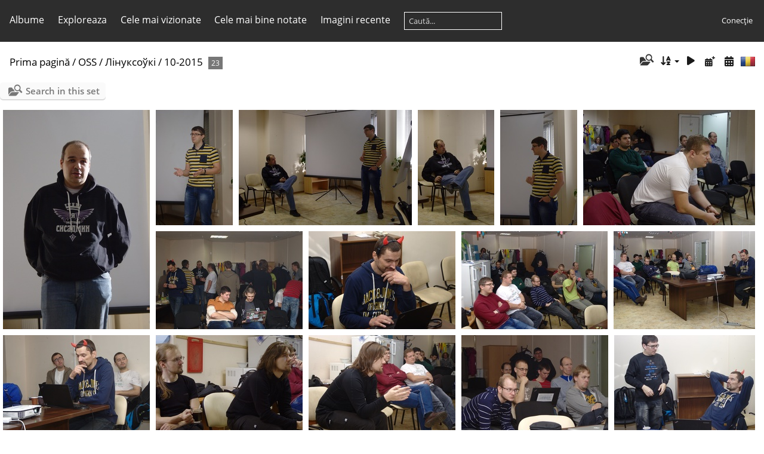

--- FILE ---
content_type: text/html; charset=utf-8
request_url: https://photo.zahar.ws/index.php?/category/34&lang=ro_RO
body_size: 6487
content:
<!DOCTYPE html>
<html lang=ro dir=ltr>
<head>
<title>OSS / Лінуксоўкі / 10-2015</title>
<link rel="shortcut icon" type="image/x-icon" href="themes/default/icon/favicon.ico">
<link rel="stylesheet" type="text/css" href="themes/modus/css/open-sans/open-sans.css"> <link rel="stylesheet" type="text/css" href="_data/combined/x1tl8r.css">   <link rel=canonical href="index.php?/category/34">
<meta name=viewport content="width=device-width,initial-scale=1">

<meta name="generator" content="Piwigo (aka PWG), see piwigo.org">

<meta name="description" content="OSS / Лінуксоўкі / 10-2015">


<style type="text/css">#thumbnails .gdthumb { margin:5px 5px 5px 5px !important; }</style>
<!--[if IE 8]>
<style type="text/css">#thumbnails .gdthumb a { right: 0px; }</style>
<![endif]-->
</head>

<body id=theCategoryPage class="section-categories category-34 " data-infos='{"section":"categories","category_id":"34"}'>




<aside id=menubar>
		<dl id=mbCategories>
<dt>
	<a href="index.php?/categories">Albume</a>
</dt>
<dd>
  <ul>
    <li >
      <a href="index.php?/category/70"  title="22 imagini în 1 sub-album">Прагулкі</a>
      <span class="menuInfoCatByChild badge" title="22 imagini în 1 sub-album">22</span>
      </li>
    
    <li >
      <a href="index.php?/category/39"  title="193 imagini în 2 sub-albume">Сям'я</a>
      <span class="menuInfoCatByChild badge" title="193 imagini în 2 sub-albume">193</span>
      </li>
    
    <li >
      <a href="index.php?/category/3"  title="943 imagini în 29 sub-albume">OSS</a>
      <span class="menuInfoCatByChild badge" title="943 imagini în 29 sub-albume">943</span>
    <ul>
    <li >
      <a href="index.php?/category/14"  title="272 imagini în 3 sub-albume">LVEE</a>
      <span class="menuInfoCatByChild badge" title="272 imagini în 3 sub-albume">272</span>
      </li>
    
    <li >
      <a href="index.php?/category/5" rel="up" title="671 imagini în 24 sub-albume">Лінуксоўкі</a>
      <span class="menuInfoCatByChild badge" title="671 imagini în 24 sub-albume">671</span>
    <ul>
    <li class="selected">
      <a href="index.php?/category/34"  title="23 imagini în aceat album">10-2015</a>
      <span class="menuInfoCat badge" title="23 imagini în aceat album">23</span>
      </li>
    
    <li >
      <a href="index.php?/category/33"  title="3 imagini în aceat album">09-2015</a>
      <span class="menuInfoCat badge" title="3 imagini în aceat album">3</span>
      </li>
    
    <li >
      <a href="index.php?/category/32"  title="13 imagini în aceat album">08-2015</a>
      <span class="menuInfoCat badge" title="13 imagini în aceat album">13</span>
      </li>
    
    <li >
      <a href="index.php?/category/31"  title="4 imagini în aceat album">07-2015</a>
      <span class="menuInfoCat badge" title="4 imagini în aceat album">4</span>
      </li>
    
    <li >
      <a href="index.php?/category/30"  title="11 imagini în aceat album">05-2015</a>
      <span class="menuInfoCat badge" title="11 imagini în aceat album">11</span>
      </li>
    
    <li >
      <a href="index.php?/category/29"  title="19 imagini în aceat album">04-2015</a>
      <span class="menuInfoCat badge" title="19 imagini în aceat album">19</span>
      </li>
    
    <li >
      <a href="index.php?/category/28"  title="16 imagini în aceat album">12-2014</a>
      <span class="menuInfoCat badge" title="16 imagini în aceat album">16</span>
      </li>
    
    <li >
      <a href="index.php?/category/27"  title="13 imagini în aceat album">10-2014</a>
      <span class="menuInfoCat badge" title="13 imagini în aceat album">13</span>
      </li>
    
    <li >
      <a href="index.php?/category/26"  title="27 imagini în aceat album">09-2014</a>
      <span class="menuInfoCat badge" title="27 imagini în aceat album">27</span>
      </li>
    
    <li >
      <a href="index.php?/category/24"  title="54 imagini în aceat album">03-2014</a>
      <span class="menuInfoCat badge" title="54 imagini în aceat album">54</span>
      </li>
    
    <li >
      <a href="index.php?/category/23"  title="17 imagini în aceat album">12-2013</a>
      <span class="menuInfoCat badge" title="17 imagini în aceat album">17</span>
      </li>
    
    <li >
      <a href="index.php?/category/22"  title="15 imagini în aceat album">11-2013</a>
      <span class="menuInfoCat badge" title="15 imagini în aceat album">15</span>
      </li>
    
    <li >
      <a href="index.php?/category/21"  title="25 imagini în aceat album">10-2013</a>
      <span class="menuInfoCat badge" title="25 imagini în aceat album">25</span>
      </li>
    
    <li >
      <a href="index.php?/category/20"  title="18 imagini în aceat album">09-2013</a>
      <span class="menuInfoCat badge" title="18 imagini în aceat album">18</span>
      </li>
    
    <li >
      <a href="index.php?/category/19"  title="23 imagini în aceat album">08-2013</a>
      <span class="menuInfoCat badge" title="23 imagini în aceat album">23</span>
      </li>
    
    <li >
      <a href="index.php?/category/17"  title="25 imagini în aceat album">06-2013</a>
      <span class="menuInfoCat badge" title="25 imagini în aceat album">25</span>
      </li>
    
    <li >
      <a href="index.php?/category/16"  title="19 imagini în aceat album">05-2013</a>
      <span class="menuInfoCat badge" title="19 imagini în aceat album">19</span>
      </li>
    
    <li >
      <a href="index.php?/category/13"  title="54 imagini în aceat album">04-2013</a>
      <span class="menuInfoCat badge" title="54 imagini în aceat album">54</span>
      </li>
    
    <li >
      <a href="index.php?/category/11"  title="32 imagini în aceat album">02-2013</a>
      <span class="menuInfoCat badge" title="32 imagini în aceat album">32</span>
      </li>
    
    <li >
      <a href="index.php?/category/10"  title="50 imagini în aceat album">01-2013</a>
      <span class="menuInfoCat badge" title="50 imagini în aceat album">50</span>
      </li>
    
    <li >
      <a href="index.php?/category/9"  title="75 imagini în aceat album">12-2012</a>
      <span class="menuInfoCat badge" title="75 imagini în aceat album">75</span>
      </li>
    
    <li >
      <a href="index.php?/category/8"  title="55 imagini în aceat album">11-2012</a>
      <span class="menuInfoCat badge" title="55 imagini în aceat album">55</span>
      </li>
    
    <li >
      <a href="index.php?/category/7"  title="56 imagini în aceat album">10-2012</a>
      <span class="menuInfoCat badge" title="56 imagini în aceat album">56</span>
      </li>
    
    <li >
      <a href="index.php?/category/6"  title="24 imagini în aceat album">09-2012</a>
      <span class="menuInfoCat badge" title="24 imagini în aceat album">24</span>
      </li>
    </ul></li></ul></li>
    <li >
      <a href="index.php?/category/1"  title="1248 imagini în 30 sub-albume">Вандроўкі</a>
      <span class="menuInfoCatByChild badge" title="1248 imagini în 30 sub-albume">1248</span>
  </li></ul>

	<p class="totalImages">2406 imagini</p>
</dd>
	</dl>
		<dl id=mbSpecials>
<dt><a>Exploreaza</a></dt>
<dd>
	<ul><li><a href="index.php?/most_visited" title="afişează imaginile cele mai vizionate">Cele mai vizionate</a></li><li><a href="index.php?/best_rated" title="afişează cele mai bune imagini">Cele mai bine notate</a></li><li><a href="index.php?/recent_pics" title="afişează cele mai recente imagini">Imagini recente</a></li><li><a href="index.php?/recent_cats" title="afişează albumele create sau actualizate recent ">Albume recente</a></li><li><a href="random.php" title="afişează un set de imagini aleatoare" rel="nofollow">Imagini aleatoare</a></li><li><a href="index.php?/created-monthly-calendar" title="Afişare an de an, lună de lună, zi de zi" rel="nofollow">Calendar</a></li><hr><li><a href="tags.php" title="Vezi etichetele disponibile">Etichete</a> (0)</li><li><a href="search.php" title="căutare" rel="search">Caută</a></li><li><a href="comments.php" title="Vezi cele mai recente comentarii ale utilizatorilor">Comentarii</a> (0)</li><li><a href="about.php" title="Despre Piwigo">Despre</a></li><li><a href="notification.php" title="RSS feed" rel="nofollow">Notificare</a></li></ul>
</dd>

	</dl>
	<dl id="mbMostVisited"><dt><a href="index.php?/most_visited" title="afişează imaginile cele mai vizionate">Cele mai vizionate</a></dt></dl>
<dl id="mbBestRated"><dt><a href="index.php?/best_rated" title="afişează cele mai bune imagini">Cele mai bine notate</a></dt></dl>
<dl><dt><a href="index.php?/recent_pics" title="afişează cele mai recente imagini">Imagini recente</a></dt></dl>
<dl style="float:none">
	<form style="margin:0;display:inline" action="qsearch.php" method=get id=quicksearch onsubmit="return this.q.value!='';">
		<input type="text" name=q id=qsearchInput placeholder="Caută..." >
	</form>
</dl>
<dl style="float:right;margin-top:3px">
	<dt style="font-size:100%;font-weight:normal;padding-left:15px"><a href="identification.php" rel=nofollow>Conecţie</a></dt>
	<dd style="right:0">
		<ul>
		<li><a href="identification.php" rel="nofollow">Conecţie</a></li>
		<li><a href="register.php" title="Creaţi un cont nou" rel="nofollow">Înscrie</a></li>
		<li><a href="password.php" title="Aţi uitat parola?" rel="nofollow">Aţi uitat parola?</a></li>
		</ul>
<form method=post action="identification.php" id=quickconnect><fieldset><legend>Conectare rapidă</legend><p><label for=userX>Nume de utilizator</label><br><input type=text name=username id=userX value="" style="width:99%"></p><p><label for=passX>Parola</label><br><input type=password name=password id=passX style="width:99%"></p><p><label>Conectare automatică&nbsp;<input type=checkbox name=remember_me value=1></label></p><p><input type=hidden name=redirect value="%2Findex.php%3F%2Fcategory%2F34%26lang%3Dro_RO"><input type=submit name=login value="Execută"></p></fieldset></form>
	</dd>
</dl>

</aside>
<a id="menuSwitcher" class="pwg-button" title="Meniu"><span class="pwg-icon pwg-icon-menu"></span></a>




<div id="content" class="content contentWithMenu">
<div class="titrePage">
	<a id=albumActionsSwitcher class=pwg-button><span class="pwg-icon pwg-icon-ellipsis"></span></a><ul class="categoryActions">
	  
    <li id="cmdSearchInSet"><a href="search.php?cat_id=34" title="Search in this set" class="pwg-state-default pwg-button" rel="nofollow">
      <span class="gallery-icon-search-folder"></span><span class="pwg-button-text">Search in this set</span>
    </a></li>
		<li><a id="sortOrderLink" title="Ordine de sortare" class="pwg-state-default pwg-button" rel="nofollow"><span class="pwg-icon pwg-icon-sort"></span><span class="pwg-button-text">Ordine de sortare</span></a><div id="sortOrderBox" class="switchBox"><div class="switchBoxTitle">Ordine de sortare</div><span style="visibility:hidden">&#x2714; </span><a href="index.php?/category/34&amp;image_order=0" rel="nofollow">În mod implicit</a><br><span style="visibility:hidden">&#x2714; </span><a href="index.php?/category/34&amp;image_order=1" rel="nofollow">Titlul pozei, A &rarr; Z</a><br><span style="visibility:hidden">&#x2714; </span><a href="index.php?/category/34&amp;image_order=2" rel="nofollow">Titlul pozei, Z &rarr; A</a><br><span style="visibility:hidden">&#x2714; </span><a href="index.php?/category/34&amp;image_order=3" rel="nofollow">Data creării, nou &rarr; vechi</a><br><span>&#x2714; </span>Data creării, vechi &rarr; nou<br><span style="visibility:hidden">&#x2714; </span><a href="index.php?/category/34&amp;image_order=5" rel="nofollow">Data postării, nou &rarr; vechi</a><br><span style="visibility:hidden">&#x2714; </span><a href="index.php?/category/34&amp;image_order=6" rel="nofollow">Data postări, vechi &rarr; nou</a><br><span style="visibility:hidden">&#x2714; </span><a href="index.php?/category/34&amp;image_order=7" rel="nofollow">Scorul de rating, ridicat &rarr; scazut</a><br><span style="visibility:hidden">&#x2714; </span><a href="index.php?/category/34&amp;image_order=8" rel="nofollow">Scorul de rating, scazut &rarr; ridicat</a><br><span style="visibility:hidden">&#x2714; </span><a href="index.php?/category/34&amp;image_order=9" rel="nofollow">Vizite, ridicat &rarr; scazut</a><br><span style="visibility:hidden">&#x2714; </span><a href="index.php?/category/34&amp;image_order=10" rel="nofollow">Vizite, scazut &rarr; ridicat</a></div></li>

		<li id="cmdSlideshow"><a href="picture.php?/942/category/34&amp;slideshow=" title="prezentare" class="pwg-state-default pwg-button" rel="nofollow"><span class="pwg-icon pwg-icon-slideshow"></span><span class="pwg-button-text">prezentare</span></a></li>
		<li><a href="index.php?/category/34/posted-monthly-list" title="afişează un calendar în funcţie de data adăugării" class="pwg-state-default pwg-button" rel="nofollow"><span class="pwg-icon pwg-icon-calendar"></span><span class="pwg-button-text">Calendar</span></a></li>
		<li><a href="index.php?/category/34/created-monthly-list" title="afişează un calendar în funcţie de data creării" class="pwg-state-default pwg-button" rel="nofollow"><span class="pwg-icon pwg-icon-camera-calendar"></span><span class="pwg-button-text">Calendar</span></a></li>
<li id="languageSwitch"><a id="languageSwitchLink" title="Limbă" class="pwg-state-default pwg-button" rel="nofollow"><span class="pwg-icon langflag-ro_RO">&nbsp;</span><span class="pwg-button-text">Limbă</span></a><div id="languageSwitchBox" class="switchBox"><div class="switchBoxTitle">Limbă</div><a rel="nofollow" href="index.php?/category/34&amp;lang=af_ZA"><span class="pwg-icon langflag-af_ZA">Afrikaans [ZA]</span>Afrikaans </a><a rel="nofollow" href="index.php?/category/34&amp;lang=es_AR"><span class="pwg-icon langflag-es_AR">Argentina [AR]</span>Argentina </a><a rel="nofollow" href="index.php?/category/34&amp;lang=az_AZ"><span class="pwg-icon langflag-az_AZ">Azərbaycanca [AZ]</span>Azərbaycanca </a><br><a rel="nofollow" href="index.php?/category/34&amp;lang=id_ID"><span class="pwg-icon langflag-id_ID">Bahasa Indonesia [ID]</span>Bahasa Indonesia </a><a rel="nofollow" href="index.php?/category/34&amp;lang=pt_BR"><span class="pwg-icon langflag-pt_BR">Brasil [BR]</span>Brasil </a><a rel="nofollow" href="index.php?/category/34&amp;lang=br_FR"><span class="pwg-icon langflag-br_FR">Brezhoneg [FR]</span>Brezhoneg </a><br><a rel="nofollow" href="index.php?/category/34&amp;lang=ca_ES"><span class="pwg-icon langflag-ca_ES">Català [CA]</span>Català </a><a rel="nofollow" href="index.php?/category/34&amp;lang=cs_CZ"><span class="pwg-icon langflag-cs_CZ">Česky [CZ]</span>Česky </a><a rel="nofollow" href="index.php?/category/34&amp;lang=da_DK"><span class="pwg-icon langflag-da_DK">Dansk [DK]</span>Dansk </a><br><a rel="nofollow" href="index.php?/category/34&amp;lang=de_DE"><span class="pwg-icon langflag-de_DE">Deutsch [DE]</span>Deutsch </a><a rel="nofollow" href="index.php?/category/34&amp;lang=dv_MV"><span class="pwg-icon langflag-dv_MV">Dhivehi [MV]</span>Dhivehi </a><a rel="nofollow" href="index.php?/category/34&amp;lang=en_GB"><span class="pwg-icon langflag-en_GB">English [GB]</span>English </a><br><a rel="nofollow" href="index.php?/category/34&amp;lang=en_UK"><span class="pwg-icon langflag-en_UK">English [UK]</span>English </a><a rel="nofollow" href="index.php?/category/34&amp;lang=en_US"><span class="pwg-icon langflag-en_US">English [US]</span>English </a><a rel="nofollow" href="index.php?/category/34&amp;lang=es_ES"><span class="pwg-icon langflag-es_ES">Español [ES]</span>Español </a><br><a rel="nofollow" href="index.php?/category/34&amp;lang=eo_EO"><span class="pwg-icon langflag-eo_EO">Esperanto [EO]</span>Esperanto </a><a rel="nofollow" href="index.php?/category/34&amp;lang=et_EE"><span class="pwg-icon langflag-et_EE">Estonian [EE]</span>Estonian </a><a rel="nofollow" href="index.php?/category/34&amp;lang=eu_ES"><span class="pwg-icon langflag-eu_ES">Euskara [ES]</span>Euskara </a><br><a rel="nofollow" href="index.php?/category/34&amp;lang=fi_FI"><span class="pwg-icon langflag-fi_FI">Finnish [FI]</span>Finnish </a><a rel="nofollow" href="index.php?/category/34&amp;lang=fr_FR"><span class="pwg-icon langflag-fr_FR">Français [FR]</span>Français </a><a rel="nofollow" href="index.php?/category/34&amp;lang=fr_CA"><span class="pwg-icon langflag-fr_CA">Français [QC]</span>Français </a><br><a rel="nofollow" href="index.php?/category/34&amp;lang=ga_IE"><span class="pwg-icon langflag-ga_IE">Gaeilge [IE]</span>Gaeilge </a><a rel="nofollow" href="index.php?/category/34&amp;lang=gl_ES"><span class="pwg-icon langflag-gl_ES">Galego [ES]</span>Galego </a><a rel="nofollow" href="index.php?/category/34&amp;lang=hr_HR"><span class="pwg-icon langflag-hr_HR">Hrvatski [HR]</span>Hrvatski </a><br><a rel="nofollow" href="index.php?/category/34&amp;lang=is_IS"><span class="pwg-icon langflag-is_IS">Íslenska [IS]</span>Íslenska </a><a rel="nofollow" href="index.php?/category/34&amp;lang=it_IT"><span class="pwg-icon langflag-it_IT">Italiano [IT]</span>Italiano </a><a rel="nofollow" href="index.php?/category/34&amp;lang=lv_LV"><span class="pwg-icon langflag-lv_LV">Latviešu [LV]</span>Latviešu </a><br><a rel="nofollow" href="index.php?/category/34&amp;lang=lb_LU"><span class="pwg-icon langflag-lb_LU">Lëtzebuergesch [LU]</span>Lëtzebuergesch </a><a rel="nofollow" href="index.php?/category/34&amp;lang=lt_LT"><span class="pwg-icon langflag-lt_LT">Lietuviu [LT]</span>Lietuviu </a><a rel="nofollow" href="index.php?/category/34&amp;lang=hu_HU"><span class="pwg-icon langflag-hu_HU">Magyar [HU]</span>Magyar </a><br><a rel="nofollow" href="index.php?/category/34&amp;lang=ms_MY"><span class="pwg-icon langflag-ms_MY">Malay [MY]</span>Malay </a><a rel="nofollow" href="index.php?/category/34&amp;lang=es_MX"><span class="pwg-icon langflag-es_MX">México [MX]</span>México </a><a rel="nofollow" href="index.php?/category/34&amp;lang=nl_NL"><span class="pwg-icon langflag-nl_NL">Nederlands [NL]</span>Nederlands </a><br><a rel="nofollow" href="index.php?/category/34&amp;lang=nb_NO"><span class="pwg-icon langflag-nb_NO">Norsk Bokmål [NO]</span>Norsk bokmål </a><a rel="nofollow" href="index.php?/category/34&amp;lang=nn_NO"><span class="pwg-icon langflag-nn_NO">Norwegian Nynorsk [NO]</span>Norwegian nynorsk </a><a rel="nofollow" href="index.php?/category/34&amp;lang=pl_PL"><span class="pwg-icon langflag-pl_PL">Polski [PL]</span>Polski </a><br><a rel="nofollow" href="index.php?/category/34&amp;lang=pt_PT"><span class="pwg-icon langflag-pt_PT">Português [PT]</span>Português </a><a rel="nofollow" href="index.php?/category/34&amp;lang=ro_RO"><span class="pwg-icon langflag-ro_RO">Română [RO]</span>Română </a><a rel="nofollow" href="index.php?/category/34&amp;lang=sl_SI"><span class="pwg-icon langflag-sl_SI">Slovenšcina [SI]</span>Slovenšcina </a><br><a rel="nofollow" href="index.php?/category/34&amp;lang=sk_SK"><span class="pwg-icon langflag-sk_SK">Slovensky [SK]</span>Slovensky </a><a rel="nofollow" href="index.php?/category/34&amp;lang=sh_RS"><span class="pwg-icon langflag-sh_RS">Srpski [SR]</span>Srpski </a><a rel="nofollow" href="index.php?/category/34&amp;lang=sv_SE"><span class="pwg-icon langflag-sv_SE">Svenska [SE]</span>Svenska </a><br><a rel="nofollow" href="index.php?/category/34&amp;lang=vi_VN"><span class="pwg-icon langflag-vi_VN">Tiếng Việt [VN]</span>Tiếng Việt </a><a rel="nofollow" href="index.php?/category/34&amp;lang=tr_TR"><span class="pwg-icon langflag-tr_TR">Türkçe [TR]</span>Türkçe </a><a rel="nofollow" href="index.php?/category/34&amp;lang=wo_SN"><span class="pwg-icon langflag-wo_SN">Wolof [SN]</span>Wolof </a><br><a rel="nofollow" href="index.php?/category/34&amp;lang=el_GR"><span class="pwg-icon langflag-el_GR">Ελληνικά [GR]</span>Ελληνικά </a><a rel="nofollow" href="index.php?/category/34&amp;lang=bg_BG"><span class="pwg-icon langflag-bg_BG">Български [BG]</span>Български </a><a rel="nofollow" href="index.php?/category/34&amp;lang=mk_MK"><span class="pwg-icon langflag-mk_MK">Македонски [MK]</span>Македонски </a><br><a rel="nofollow" href="index.php?/category/34&amp;lang=mn_MN"><span class="pwg-icon langflag-mn_MN">Монгол [MN]</span>Монгол </a><a rel="nofollow" href="index.php?/category/34&amp;lang=ru_RU"><span class="pwg-icon langflag-ru_RU">Русский [RU]</span>Русский </a><a rel="nofollow" href="index.php?/category/34&amp;lang=sr_RS"><span class="pwg-icon langflag-sr_RS">Српски [SR]</span>Српски </a><br><a rel="nofollow" href="index.php?/category/34&amp;lang=uk_UA"><span class="pwg-icon langflag-uk_UA">Українська [UA]</span>Українська </a><a rel="nofollow" href="index.php?/category/34&amp;lang=he_IL"><span class="pwg-icon langflag-he_IL">עברית [IL]</span>עברית </a><a rel="nofollow" href="index.php?/category/34&amp;lang=ar_EG"><span class="pwg-icon langflag-ar_EG">العربية (مصر) [EG]</span>العربية (مصر) </a><br><a rel="nofollow" href="index.php?/category/34&amp;lang=ar_SA"><span class="pwg-icon langflag-ar_SA">العربية [AR]</span>العربية </a><a rel="nofollow" href="index.php?/category/34&amp;lang=ar_MA"><span class="pwg-icon langflag-ar_MA">العربية [MA]</span>العربية </a><a rel="nofollow" href="index.php?/category/34&amp;lang=fa_IR"><span class="pwg-icon langflag-fa_IR">پارسی [IR]</span>پارسی </a><br><a rel="nofollow" href="index.php?/category/34&amp;lang=kok_IN"><span class="pwg-icon langflag-kok_IN">कोंकणी [IN]</span>कोंकणी </a><a rel="nofollow" href="index.php?/category/34&amp;lang=bn_IN"><span class="pwg-icon langflag-bn_IN">বাংলা[IN]</span>বাংলা</a><a rel="nofollow" href="index.php?/category/34&amp;lang=gu_IN"><span class="pwg-icon langflag-gu_IN">ગુજરાતી[IN]</span>ગુજરાતી</a><br><a rel="nofollow" href="index.php?/category/34&amp;lang=ta_IN"><span class="pwg-icon langflag-ta_IN">தமிழ் [IN]</span>தமிழ் </a><a rel="nofollow" href="index.php?/category/34&amp;lang=kn_IN"><span class="pwg-icon langflag-kn_IN">ಕನ್ನಡ [IN]</span>ಕನ್ನಡ </a><a rel="nofollow" href="index.php?/category/34&amp;lang=th_TH"><span class="pwg-icon langflag-th_TH">ภาษาไทย [TH]</span>ภาษาไทย </a><br><a rel="nofollow" href="index.php?/category/34&amp;lang=ka_GE"><span class="pwg-icon langflag-ka_GE">ქართული [GE]</span>ქართული </a><a rel="nofollow" href="index.php?/category/34&amp;lang=km_KH"><span class="pwg-icon langflag-km_KH">ខ្មែរ [KH]</span>ខ្មែរ </a><a rel="nofollow" href="index.php?/category/34&amp;lang=zh_TW"><span class="pwg-icon langflag-zh_TW">中文 (繁體) [TW]</span>中文 (繁體) </a><br><a rel="nofollow" href="index.php?/category/34&amp;lang=zh_HK"><span class="pwg-icon langflag-zh_HK">中文 (香港) [HK]</span>中文 (香港) </a><a rel="nofollow" href="index.php?/category/34&amp;lang=ja_JP"><span class="pwg-icon langflag-ja_JP">日本語 [JP]</span>日本語 </a><a rel="nofollow" href="index.php?/category/34&amp;lang=zh_CN"><span class="pwg-icon langflag-zh_CN">简体中文 [CN]</span>简体中文 </a><br><a rel="nofollow" href="index.php?/category/34&amp;lang=ko_KR"><span class="pwg-icon langflag-ko_KR">한국어 [KR]</span>한국어 </a></div></li>




	</ul>

<h2><a href="/">Prima pagină</a> / <a href="index.php?/category/3">OSS</a> / <a href="index.php?/category/5">Лінуксоўкі</a> / <a href="index.php?/category/34">10-2015</a> <span class="badge nb_items">23</span></h2>



</div>





<div class="mcs-side-results search-in-set-button">
  <div>
    <p><a href="search.php?cat_id=34" class="gallery-icon-search-folder" rel="nofollow">Search in this set</a></p>
  </div>
</div>






<div class="loader"><img src="themes/default/images/ajax_loader.gif"></div>

<ul class="thumbnails" id="thumbnails">
          
<li class="gdthumb crop">
  <span class="thumbLegend bottom">
    <span class="thumbName thumbTitle">
      IMG 4909
    </span>
            <span class="nb-hits">4385 visite</span>
  </span>
  <a href="picture.php?/942/category/34">
    <img class="thumbnail" src="_data/i/upload/2017/08/15/20170815141932-e4ca59c6-cu_s9999x200.jpg" alt="IMG 4909" title="IMG 4909 (4385 visite)" width="133" height="200">
  </a>
</li>
        
<li class="gdthumb crop">
  <span class="thumbLegend bottom">
    <span class="thumbName thumbTitle">
      IMG 4914
    </span>
            <span class="nb-hits">4186 visite</span>
  </span>
  <a href="picture.php?/943/category/34">
    <img class="thumbnail" src="_data/i/upload/2017/08/15/20170815141944-18a2887a-cu_s9999x200.jpg" alt="IMG 4914" title="IMG 4914 (4186 visite)" width="133" height="200">
  </a>
</li>
        
<li class="gdthumb crop">
  <span class="thumbLegend bottom">
    <span class="thumbName thumbTitle">
      IMG 4934
    </span>
            <span class="nb-hits">4266 visite</span>
  </span>
  <a href="picture.php?/944/category/34">
    <img class="thumbnail" src="_data/i/upload/2017/08/15/20170815141958-6c69ae97-cu_s9999x200.jpg" alt="IMG 4934" title="IMG 4934 (4266 visite)" width="300" height="200">
  </a>
</li>
        
<li class="gdthumb crop">
  <span class="thumbLegend bottom">
    <span class="thumbName thumbTitle">
      IMG 4935
    </span>
            <span class="nb-hits">4355 visite</span>
  </span>
  <a href="picture.php?/945/category/34">
    <img class="thumbnail" src="_data/i/upload/2017/08/15/20170815142014-be4731bc-cu_s9999x200.jpg" alt="IMG 4935" title="IMG 4935 (4355 visite)" width="133" height="200">
  </a>
</li>
        
<li class="gdthumb crop">
  <span class="thumbLegend bottom">
    <span class="thumbName thumbTitle">
      IMG 4938
    </span>
            <span class="nb-hits">4249 visite</span>
  </span>
  <a href="picture.php?/946/category/34">
    <img class="thumbnail" src="_data/i/upload/2017/08/15/20170815142028-afbb0169-cu_s9999x200.jpg" alt="IMG 4938" title="IMG 4938 (4249 visite)" width="133" height="200">
  </a>
</li>
        
<li class="gdthumb crop">
  <span class="thumbLegend bottom">
    <span class="thumbName thumbTitle">
      IMG 4939
    </span>
            <span class="nb-hits">4430 visite</span>
  </span>
  <a href="picture.php?/947/category/34">
    <img class="thumbnail" src="_data/i/upload/2017/08/15/20170815142043-5997c8c0-cu_s9999x200.jpg" alt="IMG 4939" title="IMG 4939 (4430 visite)" width="300" height="200">
  </a>
</li>
        
<li class="gdthumb crop">
  <span class="thumbLegend bottom">
    <span class="thumbName thumbTitle">
      IMG 4941
    </span>
            <span class="nb-hits">4382 visite</span>
  </span>
  <a href="picture.php?/948/category/34">
    <img class="thumbnail" src="_data/i/upload/2017/08/15/20170815142053-af83b60b-cu_s9999x200.jpg" alt="IMG 4941" title="IMG 4941 (4382 visite)" width="300" height="200">
  </a>
</li>
        
<li class="gdthumb crop">
  <span class="thumbLegend bottom">
    <span class="thumbName thumbTitle">
      IMG 4942
    </span>
            <span class="nb-hits">4309 visite</span>
  </span>
  <a href="picture.php?/949/category/34">
    <img class="thumbnail" src="_data/i/upload/2017/08/15/20170815142104-56b4755e-cu_s9999x200.jpg" alt="IMG 4942" title="IMG 4942 (4309 visite)" width="300" height="200">
  </a>
</li>
        
<li class="gdthumb crop">
  <span class="thumbLegend bottom">
    <span class="thumbName thumbTitle">
      IMG 4944
    </span>
            <span class="nb-hits">4379 visite</span>
  </span>
  <a href="picture.php?/950/category/34">
    <img class="thumbnail" src="_data/i/upload/2017/08/15/20170815142114-fbd2cb5e-cu_s9999x200.jpg" alt="IMG 4944" title="IMG 4944 (4379 visite)" width="300" height="200">
  </a>
</li>
        
<li class="gdthumb crop">
  <span class="thumbLegend bottom">
    <span class="thumbName thumbTitle">
      IMG 4945
    </span>
            <span class="nb-hits">4417 visite</span>
  </span>
  <a href="picture.php?/951/category/34">
    <img class="thumbnail" src="_data/i/upload/2017/08/15/20170815142125-f8634eba-cu_s9999x200.jpg" alt="IMG 4945" title="IMG 4945 (4417 visite)" width="300" height="200">
  </a>
</li>
        
<li class="gdthumb crop">
  <span class="thumbLegend bottom">
    <span class="thumbName thumbTitle">
      IMG 4946
    </span>
            <span class="nb-hits">4459 visite</span>
  </span>
  <a href="picture.php?/952/category/34">
    <img class="thumbnail" src="_data/i/upload/2017/08/15/20170815142136-825391e1-cu_s9999x200.jpg" alt="IMG 4946" title="IMG 4946 (4459 visite)" width="300" height="200">
  </a>
</li>
        
<li class="gdthumb crop">
  <span class="thumbLegend bottom">
    <span class="thumbName thumbTitle">
      IMG 4948
    </span>
            <span class="nb-hits">4387 visite</span>
  </span>
  <a href="picture.php?/953/category/34">
    <img class="thumbnail" src="_data/i/upload/2017/08/15/20170815142150-0fed82ef-cu_s9999x200.jpg" alt="IMG 4948" title="IMG 4948 (4387 visite)" width="300" height="200">
  </a>
</li>
        
<li class="gdthumb crop">
  <span class="thumbLegend bottom">
    <span class="thumbName thumbTitle">
      IMG 4951
    </span>
            <span class="nb-hits">4407 visite</span>
  </span>
  <a href="picture.php?/954/category/34">
    <img class="thumbnail" src="_data/i/upload/2017/08/15/20170815142205-2ec4bece-cu_s9999x200.jpg" alt="IMG 4951" title="IMG 4951 (4407 visite)" width="300" height="200">
  </a>
</li>
        
<li class="gdthumb crop">
  <span class="thumbLegend bottom">
    <span class="thumbName thumbTitle">
      IMG 4952
    </span>
            <span class="nb-hits">4471 visite</span>
  </span>
  <a href="picture.php?/955/category/34">
    <img class="thumbnail" src="_data/i/upload/2017/08/15/20170815142220-bd45a9eb-cu_s9999x200.jpg" alt="IMG 4952" title="IMG 4952 (4471 visite)" width="300" height="200">
  </a>
</li>
        
<li class="gdthumb crop">
  <span class="thumbLegend bottom">
    <span class="thumbName thumbTitle">
      IMG 4955
    </span>
            <span class="nb-hits">4359 visite</span>
  </span>
  <a href="picture.php?/956/category/34">
    <img class="thumbnail" src="_data/i/upload/2017/08/15/20170815142234-b42a2717-cu_s9999x200.jpg" alt="IMG 4955" title="IMG 4955 (4359 visite)" width="300" height="200">
  </a>
</li>
        
<li class="gdthumb crop">
  <span class="thumbLegend bottom">
    <span class="thumbName thumbTitle">
      IMG 4956
    </span>
            <span class="nb-hits">4449 visite</span>
  </span>
  <a href="picture.php?/957/category/34">
    <img class="thumbnail" src="_data/i/upload/2017/08/15/20170815142248-7ab2a37f-cu_s9999x200.jpg" alt="IMG 4956" title="IMG 4956 (4449 visite)" width="300" height="200">
  </a>
</li>
        
<li class="gdthumb crop">
  <span class="thumbLegend bottom">
    <span class="thumbName thumbTitle">
      IMG 4958
    </span>
            <span class="nb-hits">4359 visite</span>
  </span>
  <a href="picture.php?/958/category/34">
    <img class="thumbnail" src="_data/i/upload/2017/08/15/20170815142305-c54c0ee0-cu_s9999x200.jpg" alt="IMG 4958" title="IMG 4958 (4359 visite)" width="300" height="200">
  </a>
</li>
        
<li class="gdthumb crop">
  <span class="thumbLegend bottom">
    <span class="thumbName thumbTitle">
      IMG 4961
    </span>
            <span class="nb-hits">4347 visite</span>
  </span>
  <a href="picture.php?/959/category/34">
    <img class="thumbnail" src="_data/i/upload/2017/08/15/20170815142323-823796a9-cu_s9999x200.jpg" alt="IMG 4961" title="IMG 4961 (4347 visite)" width="300" height="200">
  </a>
</li>
        
<li class="gdthumb crop">
  <span class="thumbLegend bottom">
    <span class="thumbName thumbTitle">
      IMG 4966
    </span>
            <span class="nb-hits">5939 visite</span>
  </span>
  <a href="picture.php?/960/category/34">
    <img class="thumbnail" src="_data/i/upload/2017/08/15/20170815142334-bf938aff-cu_s9999x200.jpg" alt="IMG 4966" title="IMG 4966 (5939 visite)" width="300" height="200">
  </a>
</li>
        
<li class="gdthumb crop">
  <span class="thumbLegend bottom">
    <span class="thumbName thumbTitle">
      IMG 4967
    </span>
            <span class="nb-hits">4350 visite</span>
  </span>
  <a href="picture.php?/961/category/34">
    <img class="thumbnail" src="_data/i/upload/2017/08/15/20170815142347-f482f3d8-cu_s9999x200.jpg" alt="IMG 4967" title="IMG 4967 (4350 visite)" width="133" height="200">
  </a>
</li>
        
<li class="gdthumb crop">
  <span class="thumbLegend bottom">
    <span class="thumbName thumbTitle">
      IMG 4970
    </span>
            <span class="nb-hits">4468 visite</span>
  </span>
  <a href="picture.php?/962/category/34">
    <img class="thumbnail" src="_data/i/upload/2017/08/15/20170815142404-5dde4557-cu_s9999x200.jpg" alt="IMG 4970" title="IMG 4970 (4468 visite)" width="133" height="200">
  </a>
</li>
        
<li class="gdthumb crop">
  <span class="thumbLegend bottom">
    <span class="thumbName thumbTitle">
      IMG 4971
    </span>
            <span class="nb-hits">4488 visite</span>
  </span>
  <a href="picture.php?/963/category/34">
    <img class="thumbnail" src="_data/i/upload/2017/08/15/20170815142420-252c973f-cu_s9999x200.jpg" alt="IMG 4971" title="IMG 4971 (4488 visite)" width="300" height="200">
  </a>
</li>
        
<li class="gdthumb crop">
  <span class="thumbLegend bottom">
    <span class="thumbName thumbTitle">
      IMG 4973
    </span>
            <span class="nb-hits">4452 visite</span>
  </span>
  <a href="picture.php?/964/category/34">
    <img class="thumbnail" src="_data/i/upload/2017/08/15/20170815142440-21f48089-cu_s9999x200.jpg" alt="IMG 4973" title="IMG 4973 (4452 visite)" width="300" height="200">
  </a>
</li>









</ul>


</div><div id="copyright">
	Realizat de	<a href="https://piwigo.org">Piwigo</a>
	
<script type="text/javascript" src="_data/combined/19utlot.js"></script>
<script type="text/javascript">//<![CDATA[

var h = jQuery("#theHeader div.banner").css("height");
		var d = jQuery("#menuSwitcher").css("padding-top");

		jQuery(document).ready(function(){
			if( jQuery('#theHeader div.banner').is(':visible') && jQuery("body").css("display") == "flex"){
				jQuery("#menuSwitcher").css("padding-top",parseInt(h)+parseInt(d));
			};
		});
$(function() {
    var big_thumb = {id: 942, src: '_data/i/upload/2017/08/15/20170815141932-e4ca59c6-cu_s9999x410.jpg', width: 273, height: 410};
  GDThumb.setup('crop', 200, 10, false, big_thumb, 0);
});
try{document.cookie="caps="+(window.devicePixelRatio?window.devicePixelRatio:1)+"x"+document.documentElement.clientWidth+"x"+document.documentElement.clientHeight+";path=/"}catch(er){document.cookie="caps=1x1x1x"+err.message;}
jQuery("#languageSwitchLink").click(function() {
	var elt = jQuery("#languageSwitchBox");
	elt.css("left", Math.min(jQuery(this).offset().left, jQuery(window).width() - elt.outerWidth(true) - 5))
		.css("top", jQuery(this).offset().top + jQuery(this).outerHeight(true))
		.toggle();
});
jQuery("#languageSwitchBox").on("mouseleave", function() {
	jQuery(this).hide();
});
(window.SwitchBox=window.SwitchBox||[]).push("#sortOrderLink", "#sortOrderBox");
//]]></script>
<script type="text/javascript">
(function() {
var s,after = document.getElementsByTagName('script')[document.getElementsByTagName('script').length-1];
s=document.createElement('script'); s.type='text/javascript'; s.async=true; s.src='_data/combined/1iazql8.js';
after = after.parentNode.insertBefore(s, after);
})();
</script>
</div></body>
</html>